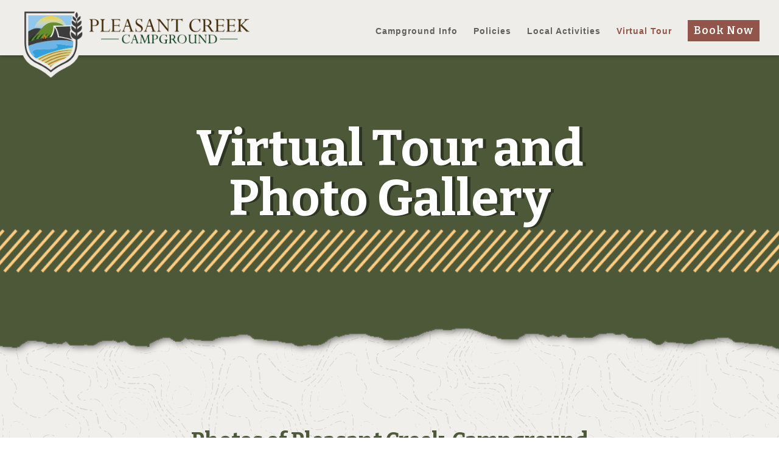

--- FILE ---
content_type: text/css; charset=UTF-8
request_url: https://pleasantcreekcampground.com/wp-content/themes/PleasantCreekCampgrounds/style.css?ver=4.27.4
body_size: 283
content:
/*
Theme Name: Pleasant Creek Campgrounds 2019
Theme URI: http://www.elegantthemes.com/gallery/divi/
Version: 3.0.35
Description: Smart. Flexible. Beautiful. Divi is the most powerful theme in our collection.
Author: Wicked Think Marketing
Author URI: http://www.wickedthink.com
Template: Divi
Tags: responsive-layout, one-column, two-columns, three-columns, four-columns, left-sidebar, right-sidebar, custom-background, custom-colors, featured-images, full-width-template, post-formats, rtl-language-support, theme-options, threaded-comments, translation-ready
License: GNU General Public License v2
License URI: http://www.gnu.org/licenses/gpl-2.0.html
*/

/*---typography---*/

.home-hero-slider h2 {
    font-size: 38px!important;
	font-weight: 700!important;
}

.menu-booknow a {
    color: white!important;
    font-family: 'Bitter',Georgia,"Times New Roman",serif;
    font-size: 18px
}

.et_fixed_nav.et_show_nav #page-container, .et_non_fixed_nav.et_transparent_nav.et_show_nav #page-container  {
	padding-top: 66px!important;
}

@media only screen and (min-width: 1172px) {
.logo_container #logo {
    margin-top: 10px;
    height: 130%!important;
    max-height: 200%!important;
}
}

@media only screen and (max-width: 981px) {
.logo_container #logo {
    margin-top: 10px;
    height: 130%!important;
    /*max-height: 200%!important;*/
    max-width: 100%;
}

.logo_container {
    z-index: 9998;
}

.et_mobile_menu {
    z-index: 9997;
    border-top: 3px solid #925549;
}

span.mobile_menu_bar.mobile_menu_bar_toggle {
    z-index: 9999;
}

.mobile_menu_bar:before {
        color: #925549;
}
}

.et_mobile_menu .menu-booknow {
    height: initial;
    padding: 0!important;
}

.home .et_pb_section_0 {
    background: rgb(0,0,0,0);
}

.home-hero-slider .et_pb_slide_description {
    padding: 40vh 0vh!important;
}

.home-hero-slider .et_pb_slider_container_inner {
    vertical-align: middle;
    }

.home-hero-slider .et-pb-controllers {
    bottom: 70px;
}

.home-hero-slider a.et-pb-active-control {
    background-color: #ffcb80!important;
}

.home-hero-slider .et-pb-controllers a {
    background-color: white;
}

.home-hero-slider a.et-pb-arrow-prev, .home-hero-slider a.et-pb-arrow-next {
    bottom: 100px;
}

.link-card-container:hover {
    background: #925549ba;
}


--- FILE ---
content_type: text/css; charset=UTF-8
request_url: https://pleasantcreekcampground.com/wp-content/et-cache/613/et-core-unified-deferred-613.min.css?ver=1763585259
body_size: -176
content:
div.et_pb_section.et_pb_section_2,div.et_pb_section.et_pb_section_3{background-position:center top;background-image:url(https://pleasantcreekcampground.com/wp-content/uploads/Tree-footer-background.png)!important}.et_pb_section_3.et_pb_section{background-color:rgba(146,85,73,0)!important}.et_pb_row_5{background-color:rgba(0,0,0,0)}.et_pb_row_5,body #page-container .et-db #et-boc .et-l .et_pb_row_5.et_pb_row,body.et_pb_pagebuilder_layout.single #page-container #et-boc .et-l .et_pb_row_5.et_pb_row,body.et_pb_pagebuilder_layout.single.et_full_width_page #page-container #et-boc .et-l .et_pb_row_5.et_pb_row{width:83%}.et_pb_code_0{padding-bottom:0px;padding-left:0px;margin-right:-60px!important;margin-left:-100px!important}.et_pb_text_1.et_pb_text,.et_pb_text_3.et_pb_text{color:#ffffff!important}.et_pb_text_1{font-family:'Bitter',Georgia,"Times New Roman",serif;padding-right:0px!important}.et_pb_text_1 h2{font-family:'Bitter',Georgia,"Times New Roman",serif;font-weight:700;color:#ffcb80!important}.et_pb_text_2 h2{font-family:'Bitter',Georgia,"Times New Roman",serif;font-weight:700;color:#ffffff!important}.et_pb_column_2,.et_pb_column_3,.et_pb_column_4{padding-right:5%;padding-left:5%}@media only screen and (max-width:980px){.et_pb_code_0{margin-right:0px!important;margin-left:0px!important}}@media only screen and (max-width:767px){.et_pb_code_0{margin-right:0px!important;margin-left:0px!important}.et_pb_text_1{padding-top:10%!important}}